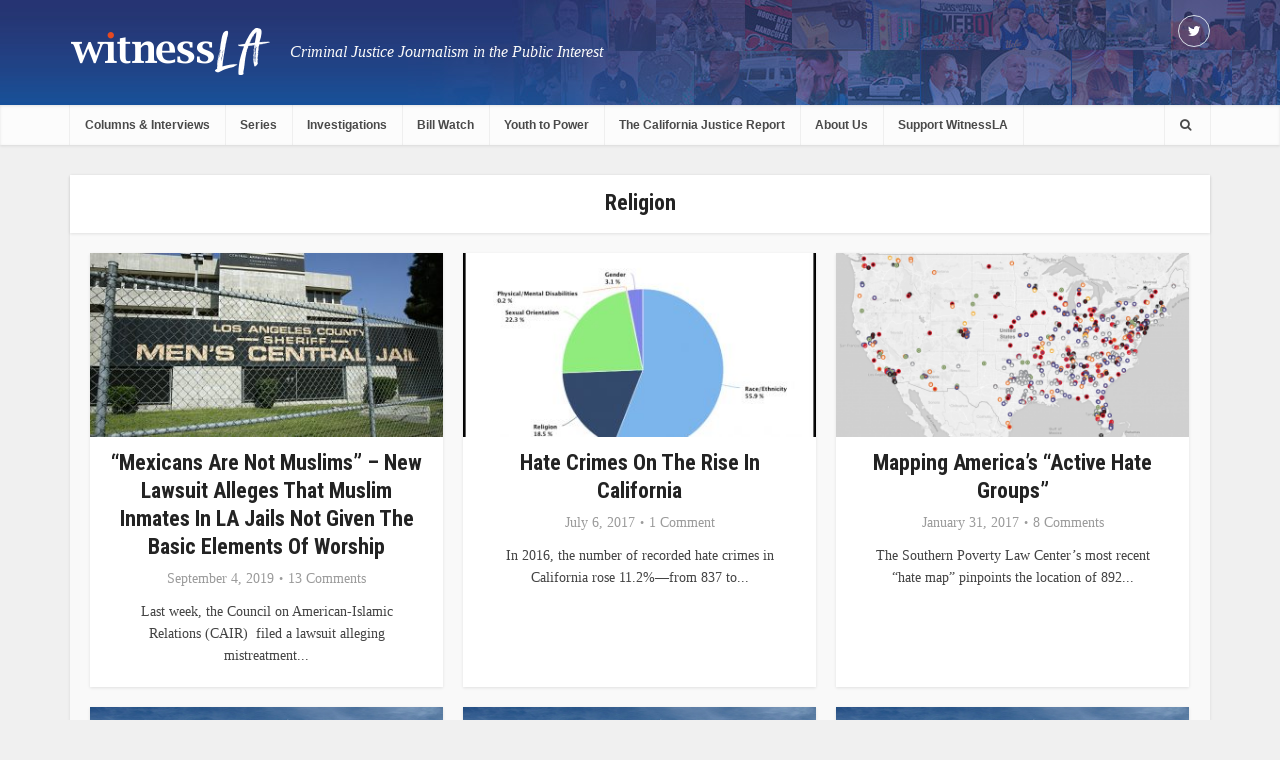

--- FILE ---
content_type: text/html; charset=UTF-8
request_url: https://witnessla.com/category/religion/
body_size: 9980
content:
<!DOCTYPE html>

<!--[if IE 8]><html class="ie8"><![endif]-->
<!--[if IE 9]><html class="ie9"><![endif]-->
<!--[if gt IE 8]><!--> <html lang="en-US"> <!--<![endif]-->

<head>

<meta http-equiv="Content-Type" content="text/html; charset=UTF-8" />
<meta name="viewport" content="user-scalable=yes, width=device-width, initial-scale=1.0, maximum-scale=1">

<title>Religion | </title>

<!--[if lt IE 9]>
	<script src="https://witnessla.com/wp-content/themes/voice/js/html5.js"></script>
<![endif]-->
<link href='//fonts.googleapis.com/css?family=Roboto+Condensed:400,300,700' rel='stylesheet' type='text/css'>
<title>Religion &#8211; wla</title>
<link rel='dns-prefetch' href='//s.w.org' />
<link rel="alternate" type="application/rss+xml" title="wla &raquo; Feed" href="https://witnessla.com/feed/" />
<link rel="alternate" type="application/rss+xml" title="wla &raquo; Comments Feed" href="https://witnessla.com/comments/feed/" />
<link rel="alternate" type="application/rss+xml" title="wla &raquo; Religion Category Feed" href="https://witnessla.com/category/religion/feed/" />
		<script type="text/javascript">
			window._wpemojiSettings = {"baseUrl":"https:\/\/s.w.org\/images\/core\/emoji\/11.2.0\/72x72\/","ext":".png","svgUrl":"https:\/\/s.w.org\/images\/core\/emoji\/11.2.0\/svg\/","svgExt":".svg","source":{"concatemoji":"https:\/\/witnessla.com\/wp-includes\/js\/wp-emoji-release.min.js?ver=5.1.19"}};
			!function(e,a,t){var n,r,o,i=a.createElement("canvas"),p=i.getContext&&i.getContext("2d");function s(e,t){var a=String.fromCharCode;p.clearRect(0,0,i.width,i.height),p.fillText(a.apply(this,e),0,0);e=i.toDataURL();return p.clearRect(0,0,i.width,i.height),p.fillText(a.apply(this,t),0,0),e===i.toDataURL()}function c(e){var t=a.createElement("script");t.src=e,t.defer=t.type="text/javascript",a.getElementsByTagName("head")[0].appendChild(t)}for(o=Array("flag","emoji"),t.supports={everything:!0,everythingExceptFlag:!0},r=0;r<o.length;r++)t.supports[o[r]]=function(e){if(!p||!p.fillText)return!1;switch(p.textBaseline="top",p.font="600 32px Arial",e){case"flag":return s([55356,56826,55356,56819],[55356,56826,8203,55356,56819])?!1:!s([55356,57332,56128,56423,56128,56418,56128,56421,56128,56430,56128,56423,56128,56447],[55356,57332,8203,56128,56423,8203,56128,56418,8203,56128,56421,8203,56128,56430,8203,56128,56423,8203,56128,56447]);case"emoji":return!s([55358,56760,9792,65039],[55358,56760,8203,9792,65039])}return!1}(o[r]),t.supports.everything=t.supports.everything&&t.supports[o[r]],"flag"!==o[r]&&(t.supports.everythingExceptFlag=t.supports.everythingExceptFlag&&t.supports[o[r]]);t.supports.everythingExceptFlag=t.supports.everythingExceptFlag&&!t.supports.flag,t.DOMReady=!1,t.readyCallback=function(){t.DOMReady=!0},t.supports.everything||(n=function(){t.readyCallback()},a.addEventListener?(a.addEventListener("DOMContentLoaded",n,!1),e.addEventListener("load",n,!1)):(e.attachEvent("onload",n),a.attachEvent("onreadystatechange",function(){"complete"===a.readyState&&t.readyCallback()})),(n=t.source||{}).concatemoji?c(n.concatemoji):n.wpemoji&&n.twemoji&&(c(n.twemoji),c(n.wpemoji)))}(window,document,window._wpemojiSettings);
		</script>
		<style type="text/css">
img.wp-smiley,
img.emoji {
	display: inline !important;
	border: none !important;
	box-shadow: none !important;
	height: 1em !important;
	width: 1em !important;
	margin: 0 .07em !important;
	vertical-align: -0.1em !important;
	background: none !important;
	padding: 0 !important;
}
</style>
	<link rel='stylesheet' id='wp-block-library-css'  href='https://witnessla.com/wp-includes/css/dist/block-library/style.min.css?ver=5.1.19' type='text/css' media='all' />
<link rel='stylesheet' id='contact-form-7-css'  href='https://witnessla.com/wp-content/plugins/contact-form-7/includes/css/styles.css?ver=4.6' type='text/css' media='all' />
<link rel='stylesheet' id='mks_shortcodes_fntawsm_css-css'  href='https://witnessla.com/wp-content/plugins/meks-flexible-shortcodes/css/font-awesome/css/font-awesome.min.css?ver=1.3' type='text/css' media='screen' />
<link rel='stylesheet' id='mks_shortcodes_simple_line_icons-css'  href='https://witnessla.com/wp-content/plugins/meks-flexible-shortcodes/css/simple-line/simple-line-icons.css?ver=1.3' type='text/css' media='screen' />
<link rel='stylesheet' id='mks_shortcodes_css-css'  href='https://witnessla.com/wp-content/plugins/meks-flexible-shortcodes/css/style.css?ver=1.3' type='text/css' media='screen' />
<link rel='stylesheet' id='mailchimpcampaigns_metaboxes-css'  href='https://witnessla.com/wp-content/plugins/olalaweb-mailchimp-campaign-manager/css/mailchimpcampaigns_metaboxes.css?ver=5.1.19' type='text/css' media='all' />
<link rel='stylesheet' id='mailchimpcampaigns_admin-css'  href='https://witnessla.com/wp-content/plugins/olalaweb-mailchimp-campaign-manager/css/mailchimpcampaigns_admin.css?ver=5.1.19' type='text/css' media='all' />
<link rel='stylesheet' id='vce_style-css'  href='https://witnessla.com/wp-content/themes/voice/style.css?ver=1.4' type='text/css' media='screen, print' />
<style id='vce_style-inline-css' type='text/css'>
body {background-color:#f0f0f0;}body,.mks_author_widget h3,.site-description,.meta-category a,textarea {font-family: Georgia, serif;font-weight: 400;}h1,h2,h3,h4,h5,h6,blockquote,.vce-post-link,.site-title,.site-title a,.main-box-title,.comment-reply-title,.entry-title a,.vce-single .entry-headline p,.vce-prev-next-link,.author-title,.mks_pullquote,.widget_rss ul li .rsswidget,#bbpress-forums .bbp-forum-title,#bbpress-forums .bbp-topic-permalink {font-family: 'Lucida Sans Unicode', 'Lucida Grande', sans-serif;font-weight: 700;}.main-navigation a,.sidr a{font-family: 'Lucida Sans Unicode', 'Lucida Grande', sans-serif;font-weight: 700;}.vce-single .entry-content,.vce-single .entry-headline,.vce-single .entry-footer {width: 600px;}.vce-page .entry-content,.vce-page .entry-title-page {width: 600px;}.vce-sid-none .vce-single .entry-content,.vce-sid-none .vce-single .entry-headline,.vce-sid-none .vce-single .entry-footer {width: 600px;}.vce-sid-none .vce-page .entry-content,.vce-sid-none .vce-page .entry-title-page,.error404 .entry-content {width: 600px;max-width: 600px;}body, button, input, select, textarea{color: #444444;}h1,h2,h3,h4,h5,h6,.entry-title a,.prev-next-nav a,#bbpress-forums .bbp-forum-title, #bbpress-forums .bbp-topic-permalink,.woocommerce ul.products li.product .price .amount{color: #232323;}a,.entry-title a:hover,.vce-prev-next-link:hover,.vce-author-links a:hover,.required,.error404 h4,.prev-next-nav a:hover,#bbpress-forums .bbp-forum-title:hover, #bbpress-forums .bbp-topic-permalink:hover,.woocommerce ul.products li.product h3:hover,.woocommerce ul.products li.product h3:hover mark,.main-box-title a:hover{color: #cf4d35;}.vce-square,.vce-main-content .mejs-controls .mejs-time-rail .mejs-time-current,button,input[type="button"],input[type="reset"],input[type="submit"],.vce-button,.pagination-wapper a,#vce-pagination .next.page-numbers,#vce-pagination .prev.page-numbers,#vce-pagination .page-numbers,#vce-pagination .page-numbers.current,.vce-link-pages a,#vce-pagination a,.vce-load-more a,.vce-slider-pagination .owl-nav > div,.comment-reply-link:hover,.vce-featured-section a,.vce-lay-g .vce-featured-info .meta-category a,.vce-404-menu a,.vce-post.sticky .meta-image:before,#vce-pagination .page-numbers:hover,#bbpress-forums .bbp-pagination .current,#bbpress-forums .bbp-pagination a:hover,.woocommerce #respond input#submit,.woocommerce a.button,.woocommerce button.button,.woocommerce input.button,.woocommerce ul.products li.product .added_to_cart,.woocommerce #respond input#submit:hover,.woocommerce a.button:hover,.woocommerce button.button:hover,.woocommerce input.button:hover,.woocommerce ul.products li.product .added_to_cart:hover,.woocommerce #respond input#submit.alt,.woocommerce a.button.alt,.woocommerce button.button.alt,.woocommerce input.button.alt,.woocommerce #respond input#submit.alt:hover, .woocommerce a.button.alt:hover, .woocommerce button.button.alt:hover, .woocommerce input.button.alt:hover,.woocommerce span.onsale,.woocommerce .widget_price_filter .ui-slider .ui-slider-range,.woocommerce .widget_price_filter .ui-slider .ui-slider-handle,.comments-holder .navigation .page-numbers.current{background-color: #cf4d35;}#vce-pagination .page-numbers,.comments-holder .navigation .page-numbers{background: transparent;color: #cf4d35;border: 1px solid #cf4d35;}.comments-holder .navigation .page-numbers:hover{background: #cf4d35;border: 1px solid #cf4d35;}.bbp-pagination-links a{background: transparent;color: #cf4d35;border: 1px solid #cf4d35 !important;}#vce-pagination .page-numbers.current,.bbp-pagination-links span.current,.comments-holder .navigation .page-numbers.current{border: 1px solid #cf4d35;}.widget_categories .cat-item:before,.widget_categories .cat-item .count{background: #cf4d35;}.comment-reply-link{border: 1px solid #cf4d35;}.entry-meta div,.entry-meta div a,.comment-metadata a,.meta-category span,.meta-author-wrapped,.wp-caption .wp-caption-text,.widget_rss .rss-date,.sidebar cite,.site-footer cite,.sidebar .vce-post-list .entry-meta div,.sidebar .vce-post-list .entry-meta div a,.sidebar .vce-post-list .fn,.sidebar .vce-post-list .fn a,.site-footer .vce-post-list .entry-meta div,.site-footer .vce-post-list .entry-meta div a,.site-footer .vce-post-list .fn,.site-footer .vce-post-list .fn a,#bbpress-forums .bbp-topic-started-by,#bbpress-forums .bbp-topic-started-in,#bbpress-forums .bbp-forum-info .bbp-forum-content,#bbpress-forums p.bbp-topic-meta,span.bbp-admin-links a,.bbp-reply-post-date,#bbpress-forums li.bbp-header,#bbpress-forums li.bbp-footer,.woocommerce .woocommerce-result-count,.woocommerce .product_meta{color: #9b9b9b;}.main-box-title, .comment-reply-title, .main-box-head{background: #ffffff;color: #232323;}.main-box-title a{color: #232323;}.sidebar .widget .widget-title a{color: #232323;}.main-box,.comment-respond,.prev-next-nav{background: #f9f9f9;}.vce-post,ul.comment-list > li.comment,.main-box-single,.ie8 .vce-single,#disqus_thread,.vce-author-card,.vce-author-card .vce-content-outside,.mks-bredcrumbs-container,ul.comment-list > li.pingback{background: #ffffff;}.mks_tabs.horizontal .mks_tab_nav_item.active{border-bottom: 1px solid #ffffff;}.mks_tabs.horizontal .mks_tab_item,.mks_tabs.vertical .mks_tab_nav_item.active,.mks_tabs.horizontal .mks_tab_nav_item.active{background: #ffffff;}.mks_tabs.vertical .mks_tab_nav_item.active{border-right: 1px solid #ffffff;}#vce-pagination,.vce-slider-pagination .owl-controls,.vce-content-outside,.comments-holder .navigation{background: #f3f3f3;}.sidebar .widget-title{background: #ffffff;color: #232323;}.sidebar .widget{background: #f9f9f9;}.sidebar .widget,.sidebar .widget li a,.sidebar .mks_author_widget h3 a,.sidebar .mks_author_widget h3,.sidebar .vce-search-form .vce-search-input,.sidebar .vce-search-form .vce-search-input:focus{color: #444444;}.sidebar .widget li a:hover,.sidebar .widget a,.widget_nav_menu li.menu-item-has-children:hover:after,.widget_pages li.page_item_has_children:hover:after{color: #cf4d35;}.sidebar .tagcloud a {border: 1px solid #cf4d35;}.sidebar .mks_author_link,.sidebar .tagcloud a:hover,.sidebar .mks_themeforest_widget .more,.sidebar button,.sidebar input[type="button"],.sidebar input[type="reset"],.sidebar input[type="submit"],.sidebar .vce-button,.sidebar .bbp_widget_login .button{background-color: #cf4d35;}.sidebar .mks_author_widget .mks_autor_link_wrap,.sidebar .mks_themeforest_widget .mks_read_more{background: #f3f3f3;}.sidebar #wp-calendar caption,.sidebar .recentcomments,.sidebar .post-date,.sidebar #wp-calendar tbody{color: rgba(68,68,68,0.7);}.site-footer{background: #464646;}.site-footer .widget-title{color: #ffffff;}.site-footer,.site-footer .widget,.site-footer .widget li a,.site-footer .mks_author_widget h3 a,.site-footer .mks_author_widget h3,.site-footer .vce-search-form .vce-search-input,.site-footer .vce-search-form .vce-search-input:focus{color: #f9f9f9;}.site-footer .widget li a:hover,.site-footer .widget a,.site-info a{color: #cf4d35;}.site-footer .tagcloud a {border: 1px solid #cf4d35;}.site-footer .mks_author_link,.site-footer .mks_themeforest_widget .more,.site-footer button,.site-footer input[type="button"],.site-footer input[type="reset"],.site-footer input[type="submit"],.site-footer .vce-button,.site-footer .tagcloud a:hover{background-color: #cf4d35;}.site-footer #wp-calendar caption,.site-footer .recentcomments,.site-footer .post-date,.site-footer #wp-calendar tbody,.site-footer .site-info{color: rgba(249,249,249,0.7);}.top-header,.top-nav-menu li .sub-menu{background: #020202;}.top-header,.top-header a{color: #ffffff;}.top-header .vce-search-form .vce-search-input,.top-header .vce-search-input:focus,.top-header .vce-search-submit{color: #ffffff;}.top-header .vce-search-form .vce-search-input::-webkit-input-placeholder { color: #ffffff;}.top-header .vce-search-form .vce-search-input:-moz-placeholder { color: #ffffff;}.top-header .vce-search-form .vce-search-input::-moz-placeholder { color: #ffffff;}.top-header .vce-search-form .vce-search-input:-ms-input-placeholder { color: #ffffff;}.header-1-wrapper{height: 60px;padding-top: 15px;}.header-2-wrapper,.header-3-wrapper{height: 60px;}.header-2-wrapper .site-branding,.header-3-wrapper .site-branding{top: 15px;left: 0px;}.site-title a, .site-title a:hover{color: #232323;}.site-description{color: #aaaaaa;}<!-- .main-header{background-color: #ffffff;} -->.main-header{ background: url(https://witnessla.com/wp-content/themes/voice/images/banner-temp.jpg) no-repeat center center; background-size: 100% auto;}.top-header{background:none;}.header-bottom-wrapper{background: #fcfcfc;}.vce-header-ads{margin: -15px 0;}.header-3-wrapper .nav-menu > li > a{padding: 20px 15px;}.header-sticky,.sidr{background: url(https://witnessla.com/wp-content/themes/voice/images/banner-temp.jpg) no-repeat center center; background-size: 100% auto;}.header-sticky li a {color: #fff;}.header-sticky li ul li a{color:#4a4a4a;}.ie8 .header-sticky{<!--background: #ffffff;-->background: url(https://witnessla.com/wp-content/themes/voice/images/banner-temp.jpg) no-repeat center center; background-size: 100% auto;}.main-navigation a,.nav-menu .vce-mega-menu > .sub-menu > li > a,.sidr li a,.vce-menu-parent{color: #4a4a4a;}.nav-menu > li:hover > a,.nav-menu > .current_page_item > a,.nav-menu > .current-menu-item > a,.nav-menu > .current-menu-ancestor > a,.main-navigation a.vce-item-selected,.main-navigation ul ul li:hover > a,.nav-menu ul .current-menu-item a,.nav-menu ul .current_page_item a,.vce-menu-parent:hover,.sidr li a:hover,.main-navigation li.current-menu-item.fa:before{color: #cf4d35;}.nav-menu > li:hover > a,.nav-menu > .current_page_item > a,.nav-menu > .current-menu-item > a,.nav-menu > .current-menu-ancestor > a,.main-navigation a.vce-item-selected,.main-navigation ul ul,.header-sticky .nav-menu > .current_page_item:hover > a,.header-sticky .nav-menu > .current-menu-item:hover > a,.header-sticky .nav-menu > .current-menu-ancestor:hover > a,.header-sticky .main-navigation a.vce-item-selected:hover{background-color: #ffffff;}.search-header-wrap ul{border-top: 2px solid #cf4d35;}.vce-border-top .main-box-title{border-top: 2px solid #cf4d35;}.tagcloud a:hover,.sidebar .widget .mks_author_link,.sidebar .widget.mks_themeforest_widget .more,.site-footer .widget .mks_author_link,.site-footer .widget.mks_themeforest_widget .more,.vce-lay-g .entry-meta div,.vce-lay-g .fn,.vce-lay-g .fn a{color: #FFF;}.vce-featured-header .vce-featured-header-background{opacity: 0.5}.vce-featured-grid .vce-featured-header-background,.vce-post-big .vce-post-img:after,.vce-post-slider .vce-post-img:after{opacity: 0.5}.vce-featured-grid .owl-item:hover .vce-grid-text .vce-featured-header-background,.vce-post-big li:hover .vce-post-img:after,.vce-post-slider li:hover .vce-post-img:after {opacity: 0.8}#back-top {background: #323232}a.category-0{ color: ;}body.category-0 .main-box-title, .main-box-title.cat-0 { border-top: 2px solid ;}.widget_categories li.cat-item-0 .count { background: ;}.widget_categories li.cat-item-0:before { background:;}.vce-featured-section .category-0{ background: ;}.vce-lay-g .vce-featured-info .meta-category a.category-0{ background-color: ;}
</style>
<link rel='stylesheet' id='vce_stylemedia-css'  href='https://witnessla.com/wp-content/themes/voice/css/media.css?ver=1.4' type='text/css' media='screen, print' />
<link rel='stylesheet' id='vce_responsive-css'  href='https://witnessla.com/wp-content/themes/voice/css/responsive.css?ver=1.4' type='text/css' media='screen' />
<link rel='stylesheet' id='meks-ads-widget-css'  href='https://witnessla.com/wp-content/plugins/meks-easy-ads-widget/css/style.css?ver=1.2.2' type='text/css' media='all' />
<link rel='stylesheet' id='meks-flickr-widget-css'  href='https://witnessla.com/wp-content/plugins/meks-simple-flickr-widget/css/style.css?ver=1.1.3' type='text/css' media='all' />
<link rel='stylesheet' id='meks-author-widget-css'  href='https://witnessla.com/wp-content/plugins/meks-smart-author-widget/css/style.css?ver=1.0.8' type='text/css' media='all' />
<link rel='stylesheet' id='meks-social-widget-css'  href='https://witnessla.com/wp-content/plugins/meks-smart-social-widget/css/style.css?ver=1.2.5' type='text/css' media='all' />
<link rel='stylesheet' id='meks-themeforest-widget-css'  href='https://witnessla.com/wp-content/plugins/meks-themeforest-smart-widget/css/style.css?ver=1.2' type='text/css' media='all' />
<script type='text/javascript' src='https://witnessla.com/wp-includes/js/jquery/jquery.js?ver=1.12.4'></script>
<script type='text/javascript' src='https://witnessla.com/wp-includes/js/jquery/jquery-migrate.min.js?ver=1.4.1'></script>
<script type='text/javascript' src='https://witnessla.com/wp-content/plugins/meks-flexible-shortcodes/js/main.js?ver=1.3'></script>
<link rel='https://api.w.org/' href='https://witnessla.com/wp-json/' />
<link rel="EditURI" type="application/rsd+xml" title="RSD" href="https://witnessla.com/xmlrpc.php?rsd" />
<link rel="wlwmanifest" type="application/wlwmanifest+xml" href="https://witnessla.com/wp-includes/wlwmanifest.xml" /> 
<meta name="generator" content="WordPress 5.1.19" />
		<style type="text/css">.recentcomments a{display:inline !important;padding:0 !important;margin:0 !important;}</style>
		<link rel="shortcut icon" href="https://witnessla.com/wp-content/uploads/2016/12/la-favicon.png" type="image/x-icon" /><style type="text/css">.header-2-wrapper .site-branding { top: -20px; } .site-branding a img { height: 50px; } .site-description { font-size: 16px; color: #f8f8f8; position: absolute; top: 10px; left: 220px; font-style: italic; } .main-header { background: url(http://witnessla.com//wp-content/uploads/2016/12/witnessla-header-1-1.jpg), no-repeat center center !important; background-size: cover; } .vce-featured-grid .vce-featured-link-article { font-size: 16px; line-height: 22px; } .main-navigation a { font-size: 12px; padding: 10px 15px 10px; } .header-sticky { background: url(http://witnessla.com//wp-content/uploads/2016/12/witnessla-header-1-1.jpg), no-repeat center center !important; background-size: cover; }</style>                                    </head>

<body class="archive category category-religion category-385 chrome vce-sid-none">

<div id="vce-main">

<header id="header" class="main-header">
	<div class="top-header">
	<div class="container">

				
					<div class="vce-wrap-right">
					<div class="menu-social-menu-container"><ul id="vce_social_menu" class="soc-nav-menu"><li id="menu-item-6" class="menu-item menu-item-type-custom menu-item-object-custom menu-item-6"><a target="_blank" href="https://twitter.com/WitnessLA"><span class="vce-social-name">Twitter</span></a></li>
</ul></div>			</div>
		
		


	</div>
</div><div class="container header-2-wrapper header-main-area">	
	<div class="vce-res-nav">
	<a class="vce-responsive-nav" href="#sidr-main"><i class="fa fa-bars"></i></a>
</div>
<div class="site-branding">
		
	
	<span class="site-title">
		<a href="https://witnessla.com/" title="wla" class="has-logo"><img src="https://witnessla.com/wp-content/uploads/2016/12/witnessLA-logo-1.png" alt="wla" /></a>
	</span>

<span class="site-description">Criminal Justice Journalism in the Public Interest</span>	
	

</div>
	<div class="vce-header-ads">
			</div>
</div>

<div class="header-bottom-wrapper header-left-nav">
	<div class="container">
		<nav id="site-navigation" class="main-navigation" role="navigation">
	<ul id="vce_main_navigation_menu" class="nav-menu"><li id="menu-item-124322" class="menu-item menu-item-type-post_type menu-item-object-page menu-item-124322"><a href="https://witnessla.com/columns/">Columns &#038; Interviews</a></li>
<li id="menu-item-115321" class="menu-item menu-item-type-post_type menu-item-object-page menu-item-115321"><a href="https://witnessla.com/series/">Series</a></li>
<li id="menu-item-115337" class="menu-item menu-item-type-post_type menu-item-object-page menu-item-115337"><a href="https://witnessla.com/investigation/">Investigations</a></li>
<li id="menu-item-127670" class="menu-item menu-item-type-post_type menu-item-object-page menu-item-127670"><a href="https://witnessla.com/bill-watch/">Bill Watch</a></li>
<li id="menu-item-142306" class="menu-item menu-item-type-post_type menu-item-object-page menu-item-142306"><a href="https://witnessla.com/youth-to-power/">Youth to Power</a></li>
<li id="menu-item-458" class="justice_report menu-item menu-item-type-post_type menu-item-object-page menu-item-458"><a href="https://witnessla.com/the-california-justice-report/">The California Justice Report</a></li>
<li id="menu-item-455" class="menu-item menu-item-type-post_type menu-item-object-page menu-item-455"><a href="https://witnessla.com/about-us/">About Us</a></li>
<li id="menu-item-124760" class="menu-item menu-item-type-post_type menu-item-object-page menu-item-124760"><a href="https://witnessla.com/support-witnessla/">Support WitnessLA</a></li>
<li class="search-header-wrap"><a class="search_header" href="javascript:void(0)"><i class="fa fa-search"></i></a><ul class="search-header-form-ul"><li><form class="search-header-form" action="https://witnessla.com/" method="get">
		<input name="s" class="search-input" size="20" type="text" value="Type here to search..." onfocus="(this.value == 'Type here to search...') && (this.value = '')" onblur="(this.value == '') && (this.value = 'Type here to search...')" placeholder="Type here to search..." />
		</form></li></ul></li></ul></nav>	</div>
</div></header>

<div id="main-wrapper">


	


<!------------------------------------------------------------end of category list------------------------------------------------------------>

<div id="content" class="container site-content">

		
	<div id="primary" class="vce-main-content">

		<div class="main-box postlist_main">

		

	<div class="main-box-head">
		<h1 class="parentcategory_mn main-box-title ">
Religion</h1>
			</div>

			<div class="main-box-inside">

			
				
									
					<div class="vce-loop-wrap" >	 
						<article class="vce-post vce-lay-c post-145493 post type-post status-publish format-standard has-post-thumbnail hentry category-la-county-jail category-religion">
	
		 	<div class="meta-image">			
			<a href="https://witnessla.com/mexicans-are-not-muslims-new-lawsuit-alleges-that-muslim-inmates-in-la-jails-not-given-the-basic-elements-of-worship/" title="&#8220;Mexicans Are Not Muslims&#8221; &#8211; New Lawsuit Alleges that Muslim Inmates in LA Jails Not Given the Basic Elements of Worship">
				<img width="375" height="195" src="https://witnessla.com/wp-content/uploads/2017/03/Mens-Central-Jail-375x195.jpg" class="attachment-vce-lay-b size-vce-lay-b wp-post-image" alt="" />							</a>
		</div>
		

	<header class="entry-header">
					<span class="meta-category"><a href="https://witnessla.com/category/la-county-jail/" class="category-155">LA County Jail</a> <span>&bull;</span> <a href="https://witnessla.com/category/religion/" class="category-385">Religion</a></span>
				<h2 class="entry-title"><a href="https://witnessla.com/mexicans-are-not-muslims-new-lawsuit-alleges-that-muslim-inmates-in-la-jails-not-given-the-basic-elements-of-worship/" title="&#8220;Mexicans Are Not Muslims&#8221; &#8211; New Lawsuit Alleges that Muslim Inmates in LA Jails Not Given the Basic Elements of Worship">&#8220;Mexicans Are Not Muslims&#8221; &#8211; New Lawsuit Alleges that Muslim Inmates in LA Jails Not Given the Basic Elements of Worship</a></h2>
		<div class="entry-meta"><div class="meta-item date"><span class="updated">September 4, 2019</span></div><div class="meta-item comments"><a href="https://witnessla.com/mexicans-are-not-muslims-new-lawsuit-alleges-that-muslim-inmates-in-la-jails-not-given-the-basic-elements-of-worship/#comments">13 Comments</a></div></div>	</header>

			<div class="entry-content">
			<p>Last week, the Council on American-Islamic Relations (CAIR)  filed a lawsuit alleging mistreatment...</p>
		</div>
	</article>
					
									
						 
						<article class="vce-post vce-lay-c post-128875 post type-post status-publish format-standard has-post-thumbnail hentry category-race category-religion">
	
		 	<div class="meta-image">			
			<a href="https://witnessla.com/hate-crimes-on-the-rise-in-california/" title="Hate Crimes on the Rise in California">
				<img width="375" height="195" src="https://witnessla.com/wp-content/uploads/2017/07/Screen-Shot-2017-07-05-at-11.53.09-PM-375x195.jpg" class="attachment-vce-lay-b size-vce-lay-b wp-post-image" alt="" />							</a>
		</div>
		

	<header class="entry-header">
					<span class="meta-category"><a href="https://witnessla.com/category/race/" class="category-164">Race</a> <span>&bull;</span> <a href="https://witnessla.com/category/religion/" class="category-385">Religion</a></span>
				<h2 class="entry-title"><a href="https://witnessla.com/hate-crimes-on-the-rise-in-california/" title="Hate Crimes on the Rise in California">Hate Crimes on the Rise in California</a></h2>
		<div class="entry-meta"><div class="meta-item date"><span class="updated">July 6, 2017</span></div><div class="meta-item comments"><a href="https://witnessla.com/hate-crimes-on-the-rise-in-california/#comments">1 Comment</a></div></div>	</header>

			<div class="entry-content">
			<p>In 2016, the number of recorded hate crimes in California rose 11.2%&#8212;from 837 to...</p>
		</div>
	</article>
					
									
						 
						<article class="vce-post vce-lay-c post-125476 post type-post status-publish format-standard has-post-thumbnail hentry category-lgbt category-race-and-class category-religion">
	
		 	<div class="meta-image">			
			<a href="https://witnessla.com/mapping-americas-active-hate-groups/" title="Mapping America&#8217;s &#8220;Active Hate Groups&#8221;">
				<img width="375" height="195" src="https://witnessla.com/wp-content/uploads/2017/01/Screen-Shot-2017-01-31-at-9.43.01-AM-375x195.png" class="attachment-vce-lay-b size-vce-lay-b wp-post-image" alt="" />							</a>
		</div>
		

	<header class="entry-header">
					<span class="meta-category"><a href="https://witnessla.com/category/lgbt/" class="category-249">LGBTQ</a> <span>&bull;</span> <a href="https://witnessla.com/category/race-and-class/" class="category-165">Race &amp; Class</a> <span>&bull;</span> <a href="https://witnessla.com/category/religion/" class="category-385">Religion</a></span>
				<h2 class="entry-title"><a href="https://witnessla.com/mapping-americas-active-hate-groups/" title="Mapping America&#8217;s &#8220;Active Hate Groups&#8221;">Mapping America&#8217;s &#8220;Active Hate Groups&#8221;</a></h2>
		<div class="entry-meta"><div class="meta-item date"><span class="updated">January 31, 2017</span></div><div class="meta-item comments"><a href="https://witnessla.com/mapping-americas-active-hate-groups/#comments">8 Comments</a></div></div>	</header>

			<div class="entry-content">
			<p>The Southern Poverty Law Center’s most recent “hate map” pinpoints the location of 892...</p>
		</div>
	</article>
					
									
						 
						<article class="vce-post vce-lay-c post-9293 post type-post status-publish format-standard hentry category-free-speech category-religion category-supreme-court">
	
		 	<div class="meta-image">			
			<a href="https://witnessla.com/the-lawyer-the-cross-the-supremes/" title="The Lawyer, the Cross &#038; the Supremes">
				<img src="https://witnessla.com/wp-content/uploads/2016/12/City-Hall-4.jpeg" />							</a>
		</div>
		

	<header class="entry-header">
					<span class="meta-category"><a href="https://witnessla.com/category/free-speech/" class="category-291">Free Speech</a> <span>&bull;</span> <a href="https://witnessla.com/category/religion/" class="category-385">Religion</a> <span>&bull;</span> <a href="https://witnessla.com/category/supreme-court/" class="category-244">Supreme Court</a></span>
				<h2 class="entry-title"><a href="https://witnessla.com/the-lawyer-the-cross-the-supremes/" title="The Lawyer, the Cross &#038; the Supremes">The Lawyer, the Cross &#038; the Supremes</a></h2>
		<div class="entry-meta"><div class="meta-item date"><span class="updated">September 30, 2009</span></div><div class="meta-item comments"><a href="https://witnessla.com/the-lawyer-the-cross-the-supremes/#comments">26 Comments</a></div></div>	</header>

			<div class="entry-content">
			<p>The Los Angeles Daily Journal-&#8211;the publication that lawyers and judges read&#8212;has an...</p>
		</div>
	</article>
					
									
						 
						<article class="vce-post vce-lay-c post-1644 post type-post status-publish format-standard hentry category-families category-religion category-unions">
	
		 	<div class="meta-image">			
			<a href="https://witnessla.com/god-is-a-lesbian/" title="THIS JUST IN: God is a Lesbian!">
				<img src="https://witnessla.com/wp-content/uploads/2016/12/City-Hall-4.jpeg" />							</a>
		</div>
		

	<header class="entry-header">
					<span class="meta-category"><a href="https://witnessla.com/category/families/" class="category-240">Families</a> <span>&bull;</span> <a href="https://witnessla.com/category/religion/" class="category-385">Religion</a> <span>&bull;</span> <a href="https://witnessla.com/category/unions/" class="category-283">Unions</a></span>
				<h2 class="entry-title"><a href="https://witnessla.com/god-is-a-lesbian/" title="THIS JUST IN: God is a Lesbian!">THIS JUST IN: God is a Lesbian!</a></h2>
		<div class="entry-meta"><div class="meta-item date"><span class="updated">June 21, 2008</span></div><div class="meta-item comments"><a href="https://witnessla.com/god-is-a-lesbian/#comments">3 Comments</a></div></div>	</header>

			<div class="entry-content">
			<p>And here&#8217;s her gay son, Mr. Christ!!
Come Judgment Day, many denominations surveyed about gay...</p>
		</div>
	</article>
					
									
						 
						<article class="vce-post vce-lay-c post-1423 post type-post status-publish format-standard hentry category-elections-08 category-presidential-race category-religion">
	
		 	<div class="meta-image">			
			<a href="https://witnessla.com/sigmond-freud-meet-jeremiah-wrightand-voter-id/" title="Sigmund Freud&#8230;.. Meet Jeremiah Wright &#8211; UPDATED X 2">
				<img src="https://witnessla.com/wp-content/uploads/2016/12/City-Hall-4.jpeg" />							</a>
		</div>
		

	<header class="entry-header">
					<span class="meta-category"><a href="https://witnessla.com/category/elections-08/" class="category-342">Elections '08</a> <span>&bull;</span> <a href="https://witnessla.com/category/presidential-race/" class="category-330">Presidential Race</a> <span>&bull;</span> <a href="https://witnessla.com/category/religion/" class="category-385">Religion</a></span>
				<h2 class="entry-title"><a href="https://witnessla.com/sigmond-freud-meet-jeremiah-wrightand-voter-id/" title="Sigmund Freud&#8230;.. Meet Jeremiah Wright &#8211; UPDATED X 2">Sigmund Freud&#8230;.. Meet Jeremiah Wright &#8211; UPDATED X 2</a></h2>
		<div class="entry-meta"><div class="meta-item date"><span class="updated">April 29, 2008</span></div><div class="meta-item comments"><a href="https://witnessla.com/sigmond-freud-meet-jeremiah-wrightand-voter-id/#comments">15 Comments</a></div></div>	</header>

			<div class="entry-content">
			<p>UPDATE 2:  Barack Obama held a press conference this morning and came out forcefully and...</p>
		</div>
	</article>
											</div>
					
				
				
	<nav id="vce-pagination" class="vce-load-more">
		
		<a href="https://witnessla.com/category/religion/page/2/" >View More</a>	</nav>

				
			</div>

		</div>

	</div>
	
</div>


	<footer id="footer" class="site-footer">

				<div class="container">
			<div class="container-fix">
						                            <div class="bit-3">
                                        <div id="text-4" class="widget widget_text"><h4 class="widget-title">Subscribe to the California Justice Report:</h4>			<div class="textwidget">
                <div class='gf_browser_chrome gform_wrapper' id='gform_wrapper_2' ><a id='gf_2' name='gf_2' class='gform_anchor' ></a><form method='post' enctype='multipart/form-data' target='gform_ajax_frame_2' id='gform_2'  action='/category/religion/#gf_2'>
                        <div class='gform_body'><ul id='gform_fields_2' class='gform_fields top_label form_sublabel_below description_below'><li id='field_2_1' class='gfield field_sublabel_below field_description_below' ><label class='gfield_label' for='input_2_1' >Name :</label><div class='ginput_container'><input name='input_1' id='input_2_1' type='text' value='' class='medium'  tabindex='1'   /></div></li><li id='field_2_4' class='gfield field_sublabel_below field_description_below' ><label class='gfield_label' for='input_2_4' >Organization (optional) :</label><div class='ginput_container'>
                            <input name='input_4' id='input_2_4' type='text' value='' class='medium' tabindex='2'   />
                        </div></li><li id='field_2_2' class='gfield gfield_contains_required field_sublabel_below field_description_below' ><label class='gfield_label' for='input_2_2' >Email Address :<span class='gfield_required'>*</span></label><div class='ginput_container'>
                            <input name='input_2' id='input_2_2' type='text' value='' class='medium' tabindex='3'   />
                        </div></li>
                            </ul></div>
        <div class='gform_footer top_label'> <input type='submit' id='gform_submit_button_2' class='gform_button button' value='Subscribe Now' tabindex='4' onclick='if(window["gf_submitting_2"]){return false;}  window["gf_submitting_2"]=true;  ' /> <input type='hidden' name='gform_ajax' value='form_id=2&amp;title=&amp;description=&amp;tabindex=1' />
            <input type='hidden' class='gform_hidden' name='is_submit_2' value='1' />
            <input type='hidden' class='gform_hidden' name='gform_submit' value='2' />
            
            <input type='hidden' class='gform_hidden' name='gform_unique_id' value='' />
            <input type='hidden' class='gform_hidden' name='state_2' value='WyJbXSIsIjdjZjA5NmI4MmYwMWIyMTVjNzk1ZGYxMjFjM2UyNmQyIl0=' />
            <input type='hidden' class='gform_hidden' name='gform_target_page_number_2' id='gform_target_page_number_2' value='0' />
            <input type='hidden' class='gform_hidden' name='gform_source_page_number_2' id='gform_source_page_number_2' value='1' />
            <input type='hidden' name='gform_field_values' value='' />
            
        </div>
                        </form>
                        </div>
                <iframe style='display:none;width:100%;height:0px;' src='about:blank' name='gform_ajax_frame_2' id='gform_ajax_frame_2'></iframe>
                <script type='text/javascript'>jQuery(document).ready(function($){gformInitSpinner( 2, 'https://witnessla.com/wp-content/plugins/gravityforms/images/spinner.gif' );jQuery('#gform_ajax_frame_2').load( function(){var contents = jQuery(this).contents().find('*').html();var is_postback = contents.indexOf('GF_AJAX_POSTBACK') >= 0;if(!is_postback){return;}var form_content = jQuery(this).contents().find('#gform_wrapper_2');var is_confirmation = jQuery(this).contents().find('#gform_confirmation_wrapper_2').length > 0;var is_redirect = contents.indexOf('gformRedirect(){') >= 0;var is_form = form_content.length > 0 && ! is_redirect && ! is_confirmation;if(is_form){jQuery('#gform_wrapper_2').html(form_content.html());jQuery(document).scrollTop(jQuery('#gform_wrapper_2').offset().top);if(window['gformInitDatepicker']) {gformInitDatepicker();}if(window['gformInitPriceFields']) {gformInitPriceFields();}var current_page = jQuery('#gform_source_page_number_2').val();gformInitSpinner( 2, 'https://witnessla.com/wp-content/plugins/gravityforms/images/spinner.gif' );jQuery(document).trigger('gform_page_loaded', [2, current_page]);window['gf_submitting_2'] = false;}else if(!is_redirect){var confirmation_content = jQuery(this).contents().find('#gforms_confirmation_message_2').html();if(!confirmation_content){confirmation_content = contents;}setTimeout(function(){jQuery('#gform_wrapper_2').replaceWith('<' + 'div id=\'gforms_confirmation_message_2\' class=\'gform_confirmation_message_2 gforms_confirmation_message\'' + '>' + confirmation_content + '<' + '/div' + '>');jQuery(document).scrollTop(jQuery('#gforms_confirmation_message_2').offset().top);jQuery(document).trigger('gform_confirmation_loaded', [2]);window['gf_submitting_2'] = false;}, 50);}else{jQuery('#gform_2').append(contents);if(window['gformRedirect']) {gformRedirect();}}jQuery(document).trigger('gform_post_render', [2, current_page]);} );} );</script><script type='text/javascript'> if(typeof gf_global == 'undefined') var gf_global = {"gf_currency_config":{"name":"U.S. Dollar","symbol_left":"$","symbol_right":"","symbol_padding":"","thousand_separator":",","decimal_separator":".","decimals":2},"base_url":"https:\/\/witnessla.com\/wp-content\/plugins\/gravityforms","number_formats":[],"spinnerUrl":"https:\/\/witnessla.com\/wp-content\/plugins\/gravityforms\/images\/spinner.gif"};jQuery(document).bind('gform_post_render', function(event, formId, currentPage){if(formId == 2) {} } );jQuery(document).bind('gform_post_conditional_logic', function(event, formId, fields, isInit){} );</script><script type='text/javascript'> jQuery(document).ready(function(){jQuery(document).trigger('gform_post_render', [2, 1]) } ); </script></div>
		</div>                                        </div>
			                            <div class="bit-23">
                                        <div id="nav_menu-2" class="widget widget_nav_menu"><div class="menu-footer-menu1-container"><ul id="menu-footer-menu1" class="menu"><li id="menu-item-414" class="menu-item menu-item-type-post_type menu-item-object-page menu-item-home menu-item-414"><a href="https://witnessla.com/">Home</a></li>
<li id="menu-item-417" class="menu-item menu-item-type-post_type menu-item-object-page menu-item-417"><a href="https://witnessla.com/10-rules-of-commenting/">10 Rules of Commenting</a></li>
<li id="menu-item-418" class="menu-item menu-item-type-post_type menu-item-object-page menu-item-418"><a href="https://witnessla.com/contact/">Contact</a></li>
</ul></div></div>                                        <div class="footersocialicon">
                                                <div class="menu-social-menu-container"><ul id="vce_social_menu" class="soc-nav-menu"><li class="menu-item menu-item-type-custom menu-item-object-custom menu-item-6"><a target="_blank" href="https://twitter.com/WitnessLA"><span class="vce-social-name">Twitter</span></a></li>
</ul></div>                                            </div>

                                            <div class="footerlogo_section">                                                        <div class="textbelow_logo"><a href="https://witnessla.com"><img src="https://witnessla.com/wp-content/uploads/2016/12/witnessLA-logo-1.png"></a></div>
                                                                                                    </div>
                                        </div>
			



			</div>
		</div>
		
		

	</footer>


</div>
</div>

<a href="javascript:void(0)" id="back-top"><i class="fa fa-angle-up"></i></a>

<link rel='stylesheet' id='gforms_reset_css-css'  href='https://witnessla.com/wp-content/plugins/gravityforms/css/formreset.css?ver=1.9.0.6' type='text/css' media='all' />
<link rel='stylesheet' id='gforms_formsmain_css-css'  href='https://witnessla.com/wp-content/plugins/gravityforms/css/formsmain.css?ver=1.9.0.6' type='text/css' media='all' />
<link rel='stylesheet' id='gforms_ready_class_css-css'  href='https://witnessla.com/wp-content/plugins/gravityforms/css/readyclass.css?ver=1.9.0.6' type='text/css' media='all' />
<link rel='stylesheet' id='gforms_browsers_css-css'  href='https://witnessla.com/wp-content/plugins/gravityforms/css/browsers.css?ver=1.9.0.6' type='text/css' media='all' />
<script type='text/javascript' src='https://witnessla.com/wp-content/plugins/contact-form-7/includes/js/jquery.form.min.js?ver=3.51.0-2014.06.20'></script>
<script type='text/javascript'>
/* <![CDATA[ */
var _wpcf7 = {"recaptcha":{"messages":{"empty":"Please verify that you are not a robot."}},"cached":"1"};
/* ]]> */
</script>
<script type='text/javascript' src='https://witnessla.com/wp-content/plugins/contact-form-7/includes/js/scripts.js?ver=4.6'></script>
<script type='text/javascript' src='https://witnessla.com/wp-content/themes/voice/js/imagesloaded.pkgd.min.js?ver=1.4'></script>
<script type='text/javascript' src='https://witnessla.com/wp-content/themes/voice/js/owl.carousel.min.js?ver=1.4'></script>
<script type='text/javascript' src='https://witnessla.com/wp-content/themes/voice/js/affix.js?ver=1.4'></script>
<script type='text/javascript' src='https://witnessla.com/wp-content/themes/voice/js/jquery.matchHeight.js?ver=1.4'></script>
<script type='text/javascript' src='https://witnessla.com/wp-content/themes/voice/js/jquery.fitvids.js?ver=1.4'></script>
<script type='text/javascript' src='https://witnessla.com/wp-content/themes/voice/js/jquery.sidr.min.js?ver=1.4'></script>
<script type='text/javascript'>
/* <![CDATA[ */
var vce_js_settings = {"sticky_header":"1","sticky_header_offset":"700","sticky_header_logo":"","logo_retina":"https:\/\/witnessla.com\/wp-content\/uploads\/2016\/12\/witnessLA-logo@2x-1.png","logo_mobile":"","rtl_mode":"0","ajax_url":"https:\/\/witnessla.com\/wp-admin\/admin-ajax.php","lay_fa_grid_center":"","full_slider_autoplay":"","grid_slider_autoplay":"","fa_big_opacity":{"1":"0.5","2":"0.7"}};
/* ]]> */
</script>
<script type='text/javascript' src='https://witnessla.com/wp-content/themes/voice/js/custom.js?ver=1.4'></script>
<script type='text/javascript' src='https://witnessla.com/wp-includes/js/wp-embed.min.js?ver=5.1.19'></script>
<script type='text/javascript' src='https://witnessla.com/wp-content/plugins/gravityforms/js/jquery.json-1.3.js?ver=1.9.0.6'></script>
<script type='text/javascript' src='https://witnessla.com/wp-content/plugins/gravityforms/js/gravityforms.min.js?ver=1.9.0.6'></script>

</body>
<script src="//nht-2.extreme-dm.com/t.js" id="eX-rosedog-3" async defer></script>
</html>
<!--
Performance optimized by W3 Total Cache. Learn more: https://www.w3-edge.com/products/


Served from: witnessla.com @ 2026-01-20 09:10:53 by W3 Total Cache
-->

--- FILE ---
content_type: text/css
request_url: https://witnessla.com/wp-content/plugins/olalaweb-mailchimp-campaign-manager/css/mailchimpcampaigns_admin.css?ver=5.1.19
body_size: 146
content:
#mailchimpcampaigns_import{
  margin: auto 1em;
}
#mailchimpcampaigns_import.active{
  font-style: italic;
}

/* Animation */
@keyframes dots-1 { from { opacity: 0; } 25% { opacity: 1; } }
@keyframes dots-2 { from { opacity: 0; } 50% { opacity: 1; } }
@keyframes dots-3 { from { opacity: 0; } 75% { opacity: 1; } }
@-webkit-keyframes dots-1 { from { opacity: 0; } 25% { opacity: 1; } }
@-webkit-keyframes dots-2 { from { opacity: 0; } 50% { opacity: 1; } }
@-webkit-keyframes dots-3 { from { opacity: 0; } 75% { opacity: 1; } }

.dots span {
    animation: dots-1 1s infinite steps(1);
    -webkit-animation: dots-1 1s infinite steps(1);
}

.dots span:first-child + span {
    animation-name: dots-2;
    -webkit-animation-name: dots-2;
}

.dots span:first-child + span + span {
    animation-name: dots-3;
    -webkit-animation-name: dots-3;
}

--- FILE ---
content_type: text/css
request_url: https://witnessla.com/wp-content/themes/voice/css/media.css?ver=1.4
body_size: 777
content:
@media only screen and (max-width:1024px){
 /*========== header ==========*/
 .top-header{height: 48px;}
/*========== content ==========*/
 #main-box-8 .gform_body ul li{width: 37.5%;}

}

@media only screen and (max-width: 1023px){
 /*========== header ==========*/
 #header .vce-responsive-nav{margin:13px 0;}
 #header .site-branding{padding:10px 0;}
 #header .header-1-wrapper, #header .header-2-wrapper, #header .header-3-wrapper{height: 60px !important;}
 .sidr.left{background:#f0f0f0;}
 .sidr-class-nav-menu .sidr-class-current-menu-item a{color:#cf4d35 !important;}

 /*========== content ==========*/
 #main-box-8 .gform_body ul li{width: 38%;}
 #editor-post .vce-post .meta-image a img, #editor-post .vce-post .meta-image img{min-height: 100px;max-height: 100px;}  
 .sidebar{margin-bottom:20px !important;}
 .relatedstory .vce-post{width: 100% !important;}
 .relatedstory .vce-post .meta-image a img,  .relatedstory .vce-post .meta-image img{min-height: 100px;max-height: 100px;}  
 .singlerule{width: 510px;}

  /*========== About page ==========*/
 .aboutmain{width: 100%;margin:0 auto;padding:0 20px;}
 .aboutmain .su-row .supporter_logo li{width: 49%;}
 .our_team_logo li {margin: 10px 20px 20px 0;width: 48%;}
 .our_team_logo li:nth-child(2n){margin-right:0;}
}

@media only screen and (max-width: 767px){
/*========== header ==========*/
 #header .vce-responsive-nav{margin:13px 0;}
 #header .site-branding{padding:10px 0;}
 

 /*========== content ==========*/
 #main-box-1 .meta-item.date{float:none;padding:0;}
 #main-box-1 .vce-post .meta-category, #main-box-2 .vce-post .meta-category{top:5px;right:5px;}
 #main-box-8 .gform_body ul li{width: 35%;}
 .vce-search-form .vce-search-input, .vce-search-form .vce-search-input:focus{width: 86%;}
#text-4 iframe{width: 100% !important;}
#sidebar .relatedstory{display: block;}
.singlerule{float:none;width: auto;}
 /*========== footer ==========*/
 #footer .ginput_container{width: 100% !important;}
 #footer .gform_wrapper .gform_footer{text-align: left;}
 #footer .widget_nav_menu{float:none;margin:0 !important;}
 #footer .widget_nav_menu ul li {display:inline-block;float: none;padding: 0;width: 100%;}
 #footer .widget_nav_menu ul li a:before{content: "";padding:0;}
 #footer .gform_wrapper .top_label input.medium, #footer .gform_wrapper .top_label select.medium, #footer .gform_wrapper input.gform_button.button{width:100% !important;}
.footersocialicon {display: block;float: left;margin:15px 0 30px;width: auto;}
.footerlogo_section{float:left;clear: both;}

 /*========== About page ==========*/
 .aboutmain{width: 100%;margin:0 auto;padding:0 20px;}
 .aboutmain h2, .aboutmain h3{line-height: 30px;}
 .aboutmain .su-row .supporter_logo li {display: inline-block;text-align: left;width: 48%;}
 .our_team_logo li {float: none;margin: 20px auto;text-align: center;width: 100%;}
 .our_team_logo li .ourteamimg{margin:0 auto 20px;}

}

@media only screen and (max-width: 567px){

 /*========== content ==========*/
 #main-box-1 .meta-item.date{float:none;padding:0;}
 #main-box-1 .vce-post .meta-category, #main-box-2 .vce-post .meta-category{top:5px;right:5px;}
 #main-box-8 .gform_wrapper .ginput_container, #main-box-8 .gform_wrapper input.gform_button.button{width:100% !important;}
 #main-box-8 .gform_wrapper .gform_footer{clear:both;margin:10px 0;float:none;}
 #main-box-8 .gform_wrapper .top_label input.medium, #main-box-8 .gform_wrapper .top_label select.medium{width: 100% !important;}
 .vce-search-form .vce-search-input, .vce-search-form .vce-search-input:focus{width: 85%;}
 
 /*========== footer ==========*/
 #footer .ginput_container{width: 100% !important;}
 #footer .gform_wrapper .gform_footer{text-align: left;}
 #footer .widget_nav_menu{float:none;margin:0 !important;}
 #footer .widget_nav_menu ul li {display:inline-block;float: none;padding: 0;width: 100%;}
 #footer .widget_nav_menu ul li a:before{content: "";padding:0;}
 #footer .gform_wrapper .top_label input.medium, #footer .gform_wrapper .top_label select.medium, #footer .gform_wrapper input.gform_button.button{width:100% !important;}
.footersocialicon {display: block;float: left;margin:15px 0 30px;width: auto;}
.footerlogo_section{float:left;clear: both;}

 /*========== About page ==========*/
 .aboutmain{width: 100%;margin:0 auto;padding:0 20px;}
 .aboutmain h2, .aboutmain h3{line-height: 30px;}
 .aboutmain .su-row .supporter_logo li {display: block;margin: 0 auto 20px;text-align:center;width: 100%;}
 .our_team_logo li {float: none;margin: 20px auto;text-align: center;width: 100%;}
 .our_team_logo li .ourteamimg{margin:0 auto 20px;}
}

@media only screen and (max-width: 479px){

 /*========== content ==========*/
 #main-box-1 .meta-item.date{float:none;padding:0;}
 #main-box-1 .vce-post .meta-category, #main-box-2 .vce-post .meta-category{top:5px;right:5px;}
 #main-box-8 .gform_wrapper .ginput_container, #main-box-8 .gform_wrapper input.gform_button.button{width:100% !important;}
 #main-box-8 .gform_wrapper .gform_footer{clear:both;margin:10px 0;float:none;}
 #main-box-8 .gform_wrapper .top_label input.medium, #main-box-8 .gform_wrapper .top_label select.medium{width: 100% !important;}
 .vce-search-form .vce-search-input, .vce-search-form .vce-search-input:focus{width: 77%;}

 /*========== footer ==========*/
 #footer .ginput_container{width: 100% !important;}
 #footer .gform_wrapper .gform_footer{text-align: left;}
 #footer .widget_nav_menu{float:none;margin:0 !important;}
 #footer .widget_nav_menu ul li {display:inline-block;float: none;padding: 0;width: 100%;}
 #footer .widget_nav_menu ul li a:before{content: "";padding:0;}
 #footer .gform_wrapper .top_label input.medium, #footer .gform_wrapper .top_label select.medium, #footer .gform_wrapper input.gform_button.button{width:100% !important;}
.footersocialicon {display: block;float: left;margin:15px 0 30px;width: auto;}
.footerlogo_section{float:left;clear:both;}

 /*========== About page ==========*/
 .aboutmain{width: 100%;margin:0 auto;padding:0 20px;}
 .aboutmain h2, .aboutmain h3{line-height: 30px;}
 .our_team_logo li {float: none;margin: 20px auto;text-align: center;width: 100%;}
 .our_team_logo li .ourteamimg{margin:0 auto 20px;}
 
}

--- FILE ---
content_type: text/css
request_url: https://witnessla.com/wp-content/plugins/gravityforms/css/browsers.css?ver=1.9.0.6
body_size: 1431
content:
/*
----------------------------------------------------------------

browsers.css
Gravity Forms Browser-Specific CSS
http://www.gravityforms.com
updated: January 28, 2015 2:05 PM

Gravity Forms is a Rocketgenius project
copyright 2008-2015 Rocketgenius Inc.
http: //www.rocketgenius.com
this may not be redistributed without the
express written permission of the author.

NOTE: DO NOT EDIT THIS FILE! MAKE ANY MODIFICATIONS IN YOUR
THEME STYLESHEET. THIS FILE IS REPLACED DURING AUTO-UPDATES
AND ANY CHANGES MADE HERE WILL BE OVERWRITTEN.

If you need to make extensive customizations,
copy the contents of this file to your theme
style sheet for editing. Then, go to the form
settings page & set the 'output CSS' option
to no.

----------------------------------------------------------------
*/

/* Safari specific rules ------------------------------------------------------*/

.entry .gform_wrapper.gf_browser_safari ul li:before,
.entry .gform_wrapper.gf_browser_safari ul li:after {
	content: "";
}

.gform_wrapper.gf_browser_safari .gform_body ul.gform_fields li.gfield .ginput_container #recaptcha_widget_div #recaptcha_area {
	width: 99% !important;
}
.gform_wrapper.gf_browser_safari .left_label #recaptcha_area #recaptcha_table,
.gform_wrapper.gf_browser_safari .right_label #recaptcha_area #recaptcha_table {
	margin-left: 32%;
}

.gform_wrapper.gf_browser_safari .gfield_checkbox li input[type=checkbox],
.gform_wrapper.gf_browser_safari .gfield_radio li input[type=radio],
.gform_wrapper.gf_browser_safari .gfield_checkbox li input {
	margin-top: 0.250em;
}

.gform_wrapper.gf_browser_safari.fixdrop_wrapper select {
    height: 2.250em;
    line-height: 2.125em;
    background: inherit !important;
    border-color: #A6A6A6;
	border-style: solid;
	margin-top: 1px;
	margin-bottom: 1px;
}

.gform_wrapper.gf_browser_safari select[multiple=multiple] {
    height: auto !important;
}

/* Chrome specific rules ------------------------------------------------------*/

.gform_wrapper.gf_browser_chrome ul li:before,
.gform_wrapper.gf_browser_chrome ul li:after,
.entry .gform_wrapper.gf_browser_chrome ul li:before,
.entry .gform_wrapper.gf_browser_chrome ul li:after {
	content: none;
}

.gform_wrapper.gf_browser_chrome .gform_body ul.gform_fields li.gfield .ginput_container #recaptcha_widget_div #recaptcha_area {
	width: 99% !important;
}

.gform_wrapper.gf_browser_chrome .left_label #recaptcha_area #recaptcha_table,
.gform_wrapper.gf_browser_chrome .right_label #recaptcha_area #recaptcha_table {
	margin-left: 32%;
}

.gform_wrapper.gf_browser_chrome .ginput_complex select,
.gform_wrapper.gf_browser_chrome .ginput_complex .ginput_right select {
	text-indent: 0.188em;
    line-height: 1.5em;
	margin-bottom: 0.313em;
}

.gform_wrapper.gf_browser_chrome .gfield_checkbox li input[type=checkbox],
.gform_wrapper.gf_browser_chrome .gfield_radio li input[type=radio],
.gform_wrapper.gf_browser_chrome .gfield_checkbox li input {
	margin-top: 0.375em;
}

.gform_wrapper.gf_browser_chrome ul.gform_fields li.gfield div.ginput_complex span.ginput_left select,
.gform_wrapper.gf_browser_chrome ul.gform_fields li.gfield div.ginput_complex span.ginput_right select,
.gform_wrapper.gf_browser_chrome ul.gform_fields li.gfield select {
	margin-left: 0.063em;
}

.gform_wrapper.gf_browser_chrome ul.gform_fields li.gfield input[type=radio] {
	margin-left: 0.063em;
}

.gform_wrapper.gf_browser_chrome ul.gform_fields li.gfield span.name_first,
.gform_wrapper.gf_browser_chrome ul.gform_fields li.gfield span.name_middle,
.gform_wrapper.gf_browser_chrome ul.gform_fields li.gfield span.name_last {
	padding-top: 2px;
}
 
.gform_wrapper.gf_browser_chrome.fixdrop_wrapper select {
    height: 2.250em;
    line-height: 2.125em;
    background: inherit !important;
	border-style: solid;
}

.gform_wrapper.gf_browser_chrome select[multiple=multiple] {
    height: auto !important;
}

@media all and (max-width: 480px), all and (max-device-width: 480px) { 
	body .gform_wrapper.gf_browser_chrome select {
		width: 93.75% !important;
	}
}

/* Firefox specific rules ------------------------------------------------------*/

.gform_wrapper.gf_browser_gecko ul li:before,
.gform_wrapper.gf_browser_gecko ul li:after,
.entry .gform_wrapper.gf_browser_gecko ul li:before,
.entry .gform_wrapper.gf_browser_gecko ul li:after {
	content: none;
}

.gform_wrapper.gf_browser_gecko ul.gform_fields li.gfield div.ginput_complex span.ginput_left select,
.gform_wrapper.gf_browser_gecko ul.gform_fields li.gfield div.ginput_complex span.ginput_right select,
.gform_wrapper.gf_browser_gecko ul.gform_fields li.gfield select {
	margin-left: 0.063em;
}

.gform_wrapper.gf_browser_gecko .ginput_complex .ginput_cardinfo_left select.ginput_card_expiration.ginput_card_expiration_month {
	margin-right: 0.063em;
}

.gform_wrapper.gf_browser_gecko .gfield_checkbox li input[type=checkbox],
.gform_wrapper.gf_browser_gecko .gfield_radio li input[type=radio],
.gform_wrapper.gf_browser_gecko .gfield_checkbox li input {
	margin-top: 0.438em;
}

.gform_wrapper.gf_browser_gecko select {
	padding: 0.188em 0 0.188em 0;
}

/* Opera specific rules ------------------------------------------------------*/

.gform_wrapper.gf_browser_opera ul li:before,
.gform_wrapper.gf_browser_opera ul li:after,
.entry .gform_wrapper.gf_browser_opera ul li:before,
.entry .gform_wrapper.gf_browser_opera ul li:after {
	content: none;
}

.gform_wrapper.gf_browser_opera .ginput_complex .ginput_right select {
	padding: 0.313em 0 0.313em 0;
	margin-bottom: 0.313em;
}

.gform_wrapper.gf_browser_opera .gform_body ul.gform_fields li.gfield .ginput_container #recaptcha_widget_div #recaptcha_area {
	width: 99% !important;
}

.gform_wrapper.gf_browser_opera .left_label #recaptcha_area #recaptcha_table,
.gform_wrapper.gf_browser_opera .right_label #recaptcha_area #recaptcha_table {
	margin-left: 32%;
}

.gform_wrapper.gf_browser_opera.fixdrop_wrapper select {
    height: 2.225em;
    line-height: 2.125em;
    background: inherit !important;
    border-color: #A6A6A6;
	border-style: solid;
	border-collapse: collapse;
	border-size: 1px;
	margin-top: 1px;
	margin-bottom: 1px;
}

.gform_wrapper.gf_browser_opera select[multiple=multiple] {
    height: auto !important;
}

/* IE specific rules ------------------------------------------------------*/

.gform_wrapper.gf_browser_ie ul li:before,
.gform_wrapper.gf_browser_ie ul li:after,
.entry .gform_wrapper.gf_browser_ie ul li:before,
.entry .gform_wrapper.gf_browser_ie ul li:after {
	content: none;
}

.gform_wrapper.gf_browser_ie .gfield_time_hour {
	width: 5.00em;
}

.gform_wrapper.gf_browser_ie .gfield_time_minute {
	width: 4.375em;
}

.gform_wrapper.gf_browser_ie .gfield_time_ampm {
	padding-top: 0.125em;
}

.gform_wrapper.gf_browser_ie .gfield_time_hour input,
.gform_wrapper.gf_browser_ie .gfield_time_minute input {
	margin-left: 0;
}

.gform_wrapper.gf_browser_ie .ginput_complex .ginput_left label,
.gform_wrapper.gf_browser_ie .ginput_complex .ginput_right label {
	margin: 0.188em 0 0.313em 0;
}

.gform_wrapper.gf_browser_ie .gform_footer input.button {
	padding: 0.188em;
}

.gform_wrapper.gf_browser_ie ul.top_label .clear-multi {
	overflow: hidden;
	clear: both;
}

.gform_wrapper.gf_browser_ie .gfield_radio li {
	line-height: 1.3em !important;
}

.gform_wrapper.gf_browser_ie .gfield_checkbox li input[type=checkbox],
.gform_wrapper.gf_browser_ie .gfield_radio li input[type=radio],
.gform_wrapper.gf_browser_ie .gfield_checkbox li input {
	margin-top: 0;
}

.gform_wrapper.gf_browser_ie .ginput_complex .ginput_left select,
.gform_wrapper.gf_browser_ie .ginput_complex .ginput_right select {
	padding: 0.125em 0 0.125em 0;
}

.gform_wrapper.gf_browser_ie .gform_body ul.gform_fields li.gfield .ginput_container #recaptcha_widget_div #recaptcha_area {
	width: 99%!important;
}

.gform_wrapper.gf_browser_ie .gform_body ul.gform_fields li.gfield .ginput_container #recaptcha_widget_div #recaptcha_area {
	width: 99%!important;
}

.gform_wrapper.gf_browser_ie .left_label #recaptcha_area #recaptcha_table,
.gform_wrapper.gf_browser_ie .right_label #recaptcha_area #recaptcha_table {
	margin-left: 32%;
}

.gform_wrapper.gf_browser_ie .ginput_complex .ginput_cardinfo_right span.ginput_card_security_code_icon {
	position: relative;
	top: -1px;
	left: 4px;
}

.gform_wrapper.gf_browser_ie img.add_list_item, 
.gform_wrapper.gf_browser_ie img.delete_list_item {
	width: 16px !important;
	height: 16px !important;
	background-size: 16px 16px !important;
}

/* iPhone specific rules ------------------------------------------------------*/

.gform_wrapper.gf_browser_iphone ul li:before,
.gform_wrapper.gf_browser_iphone ul li:after,
.entry .gform_wrapper.gf_browser_iphone ul li:before,
.entry .gform_wrapper.gf_browser_iphone ul li:after {
	content: none;
}

/* rules for other unknown browsers ------------------------------------------------------*/

.gform_wrapper.gf_browser_unknown ul li:before,
.gform_wrapper.gf_browser_unknown ul li:after,
.entry .gform_wrapper.gf_browser_unknown ul li:before,
.entry .gform_wrapper.gf_browser_unknown ul li:after {
	content: none;
}